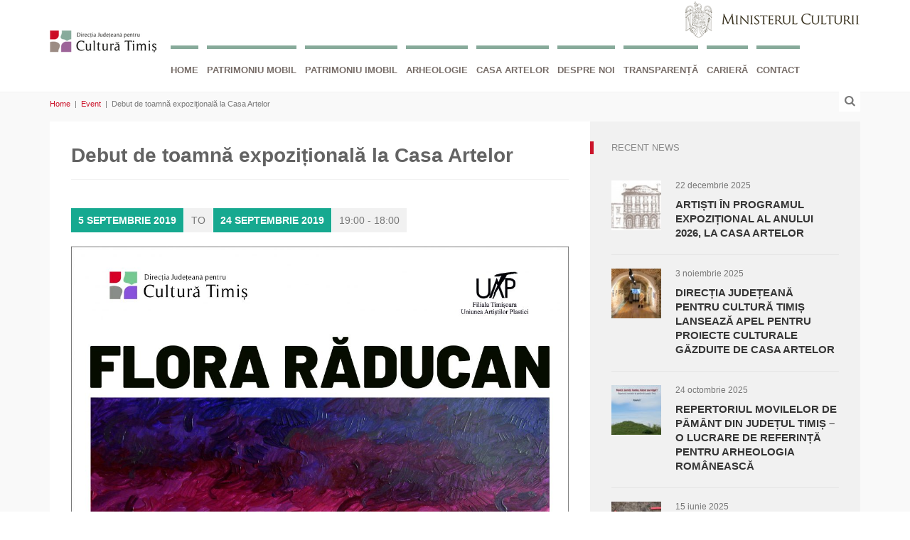

--- FILE ---
content_type: text/html; charset=UTF-8
request_url: https://culturatimis.ro/event/debut-de-toamna-expozitionala-la-casa-artelor/
body_size: 6862
content:

<!DOCTYPE html>
<!--[if gt IE 8]><html class="no-js ie9-plus" lang="ro-RO"><![endif]-->
<html class="no-js" lang="ro-RO">
<head>
	<meta charset="UTF-8">
	<meta name="viewport" content="width=device-width, initial-scale=1.0">
	<title>Debut de toamnă expozițională la Casa Artelor | Directia judeteana pentru cultura Timis</title>
	<link rel="profile" href="http://gmpg.org/xfn/11">
	<link rel="pingback" href="">
    <link rel="shortcut icon" href="https://culturatimis.ro/wp-content/uploads/2015/12/favicon.png">
    <link rel='dns-prefetch' href='//maps.googleapis.com' />
<link rel='dns-prefetch' href='//www.google.com' />
<link rel='dns-prefetch' href='//fonts.googleapis.com' />
<link rel='dns-prefetch' href='//s.w.org' />
<link rel="alternate" type="application/rss+xml" title="Directia judeteana pentru cultura Timis &raquo; Flux" href="https://culturatimis.ro/feed/" />
<link rel="alternate" type="application/rss+xml" title="Directia judeteana pentru cultura Timis &raquo; Flux comentarii" href="https://culturatimis.ro/comments/feed/" />
		<script type="text/javascript">
			window._wpemojiSettings = {"baseUrl":"https:\/\/s.w.org\/images\/core\/emoji\/13.0.0\/72x72\/","ext":".png","svgUrl":"https:\/\/s.w.org\/images\/core\/emoji\/13.0.0\/svg\/","svgExt":".svg","source":{"concatemoji":"https:\/\/culturatimis.ro\/wp-includes\/js\/wp-emoji-release.min.js?ver=5.5.17"}};
			!function(e,a,t){var n,r,o,i=a.createElement("canvas"),p=i.getContext&&i.getContext("2d");function s(e,t){var a=String.fromCharCode;p.clearRect(0,0,i.width,i.height),p.fillText(a.apply(this,e),0,0);e=i.toDataURL();return p.clearRect(0,0,i.width,i.height),p.fillText(a.apply(this,t),0,0),e===i.toDataURL()}function c(e){var t=a.createElement("script");t.src=e,t.defer=t.type="text/javascript",a.getElementsByTagName("head")[0].appendChild(t)}for(o=Array("flag","emoji"),t.supports={everything:!0,everythingExceptFlag:!0},r=0;r<o.length;r++)t.supports[o[r]]=function(e){if(!p||!p.fillText)return!1;switch(p.textBaseline="top",p.font="600 32px Arial",e){case"flag":return s([127987,65039,8205,9895,65039],[127987,65039,8203,9895,65039])?!1:!s([55356,56826,55356,56819],[55356,56826,8203,55356,56819])&&!s([55356,57332,56128,56423,56128,56418,56128,56421,56128,56430,56128,56423,56128,56447],[55356,57332,8203,56128,56423,8203,56128,56418,8203,56128,56421,8203,56128,56430,8203,56128,56423,8203,56128,56447]);case"emoji":return!s([55357,56424,8205,55356,57212],[55357,56424,8203,55356,57212])}return!1}(o[r]),t.supports.everything=t.supports.everything&&t.supports[o[r]],"flag"!==o[r]&&(t.supports.everythingExceptFlag=t.supports.everythingExceptFlag&&t.supports[o[r]]);t.supports.everythingExceptFlag=t.supports.everythingExceptFlag&&!t.supports.flag,t.DOMReady=!1,t.readyCallback=function(){t.DOMReady=!0},t.supports.everything||(n=function(){t.readyCallback()},a.addEventListener?(a.addEventListener("DOMContentLoaded",n,!1),e.addEventListener("load",n,!1)):(e.attachEvent("onload",n),a.attachEvent("onreadystatechange",function(){"complete"===a.readyState&&t.readyCallback()})),(n=t.source||{}).concatemoji?c(n.concatemoji):n.wpemoji&&n.twemoji&&(c(n.twemoji),c(n.wpemoji)))}(window,document,window._wpemojiSettings);
		</script>
		<style type="text/css">
img.wp-smiley,
img.emoji {
	display: inline !important;
	border: none !important;
	box-shadow: none !important;
	height: 1em !important;
	width: 1em !important;
	margin: 0 .07em !important;
	vertical-align: -0.1em !important;
	background: none !important;
	padding: 0 !important;
}
</style>
	<link rel='stylesheet' id='wp-block-library-css'  href='https://culturatimis.ro/wp-includes/css/dist/block-library/style.min.css?ver=5.5.17' type='text/css' media='all' />
<link rel='stylesheet' id='bootstrapcss-css'  href='https://culturatimis.ro/wp-content/themes/Buntington/bootstrap/css/bootstrap.min.css' type='text/css' media='all' />
<link rel='stylesheet' id='fontawesome-css'  href='https://culturatimis.ro/wp-content/themes/Buntington/font-awesome/css/font-awesome.min.css' type='text/css' media='all' />
<link rel='stylesheet' id='dropdowncss-css'  href='https://culturatimis.ro/wp-content/themes/Buntington/js/dropdown-menu/dropdown-menu.css' type='text/css' media='all' />
<link rel='stylesheet' id='swipeboxcss-css'  href='https://culturatimis.ro/wp-content/themes/Buntington/js/swipebox/css/swipebox.min.css' type='text/css' media='all' />
<link rel='stylesheet' id='audioplayercss-css'  href='https://culturatimis.ro/wp-content/themes/Buntington/js/audioplayer/audioplayer.css' type='text/css' media='all' />
<link rel='stylesheet' id='stylecss-css'  href='https://culturatimis.ro/wp-content/themes/Buntington-child/style.css' type='text/css' media='all' />
<link rel='stylesheet' id='dynamicstylesheet-css'  href='https://culturatimis.ro/?dynamic_css=css' type='text/css' media='all' />
<link rel='stylesheet' id='Open+Sans-css'  href='http://fonts.googleapis.com/css?family=Open+Sans:normal,italic,300,300italic,700,700italic,800,800italic&#038;subset=latin' type='text/css' media='all' />
<link rel='stylesheet' id='Open+Sans+Condensed-css'  href='http://fonts.googleapis.com/css?family=Open+Sans+Condensed&#038;subset=latin' type='text/css' media='all' />
<script type='text/javascript' src='https://culturatimis.ro/wp-includes/js/jquery/jquery.js?ver=1.12.4-wp' id='jquery-core-js'></script>
<link rel="https://api.w.org/" href="https://culturatimis.ro/wp-json/" /><link rel='prev' title='Artă pentru natură &#8211; expoziție în Kafe Klapka' href='https://culturatimis.ro/event/arta-pentru-natura-expozitie-in-kafe-klapka/' />
<link rel='next' title='Colonizarea tereziană – subiect al unei noi întâlniri din cadrul Serilor Patrimoniului' href='https://culturatimis.ro/event/colonizarea-tereziana-subiect-al-unei-noi-intalniri-din-cadrul-serilor-patrimoniului/' />
<meta name="generator" content="WordPress 5.5.17" />
<link rel="canonical" href="https://culturatimis.ro/event/debut-de-toamna-expozitionala-la-casa-artelor/" />
<link rel='shortlink' href='https://culturatimis.ro/?p=2475' />
<link rel="alternate" type="application/json+oembed" href="https://culturatimis.ro/wp-json/oembed/1.0/embed?url=https%3A%2F%2Fculturatimis.ro%2Fevent%2Fdebut-de-toamna-expozitionala-la-casa-artelor%2F" />
<link rel="alternate" type="text/xml+oembed" href="https://culturatimis.ro/wp-json/oembed/1.0/embed?url=https%3A%2F%2Fculturatimis.ro%2Fevent%2Fdebut-de-toamna-expozitionala-la-casa-artelor%2F&#038;format=xml" />
	
</head>

<body class="event-template-default single single-event postid-2475">
    <!-- device test, don't remove. javascript needed! -->
    <span class="visible-xs"></span><span class="visible-sm"></span><span class="visible-md"></span><span class="visible-lg"></span>
    <!-- device test end -->
    
    <div id="k-functional-wrap">
		    </div>
    
    <div id="k-head" class="container"><!-- container + head wrapper -->
    <div class="minister"><a href="http://www.cultura.ro" target="_blank";><img src="http://www.culturatimis.ro/wp-content/uploads/2015/12/logo-minister.png"></a></div>
    	<div class="row"><!-- row -->
        
        	<div class="col-lg-12"><!-- column -->
        	
        		        
        		<div id="k-site-logo" class="pull-left"><!-- site logo -->
        		
                                    
                    <h1 class="k-logo">
                    	<a href="https://culturatimis.ro/" title="Directia judeteana pentru cultura Timis" rel="home">
                        	<img src="https://culturatimis.ro/wp-content/uploads/2015/12/logo4.png" alt="Site Logo" />
                        </a>
                    </h1>
                    
                                        
                    <a id="mobile-nav-switch" href="#drop-down-left"><span class="alter-menu-icon"></span></a><!-- alternative menu button -->
            
            	</div><!-- site logo end -->
            	
				<nav id="k-menu" class="k-main-navig"><div class="menu-meniu-principal-container"><ul id="drop-down-left" class="k-dropdown-menu"><li id="menu-item-550" class="menu-item menu-item-type-custom menu-item-object-custom menu-item-home menu-item-550"><a href="https://culturatimis.ro">Home</a></li>
<li id="menu-item-470" class="menu-item menu-item-type-post_type menu-item-object-page menu-item-470"><a href="https://culturatimis.ro/patrimoniu-mobil/">Patrimoniu mobil</a></li>
<li id="menu-item-471" class="menu-item menu-item-type-post_type menu-item-object-page menu-item-471"><a href="https://culturatimis.ro/patrimoniu-imobil/">Patrimoniu imobil</a></li>
<li id="menu-item-491" class="menu-item menu-item-type-post_type menu-item-object-page menu-item-491"><a href="https://culturatimis.ro/arheologie/">Arheologie</a></li>
<li id="menu-item-511" class="menu-item menu-item-type-post_type menu-item-object-page menu-item-511"><a href="https://culturatimis.ro/casa-artelor/">Casa Artelor</a></li>
<li id="menu-item-527" class="menu-item menu-item-type-post_type menu-item-object-page menu-item-527"><a href="https://culturatimis.ro/despre-noi/">Despre noi</a></li>
<li id="menu-item-549" class="menu-item menu-item-type-post_type menu-item-object-page menu-item-549"><a href="https://culturatimis.ro/interes-public/">Transparență</a></li>
<li id="menu-item-3224" class="menu-item menu-item-type-post_type menu-item-object-page menu-item-3224"><a href="https://culturatimis.ro/cariera/">Carieră</a></li>
<li id="menu-item-539" class="menu-item menu-item-type-post_type menu-item-object-page menu-item-539"><a href="https://culturatimis.ro/contact/">Contact</a></li>
</ul></div></nav>            
            </div><!-- column end -->
            
        </div><!-- row end -->
    
    </div><!-- container + head wrapper end -->
    
    <div id="k-body"><!-- content wrapper -->
    
    	<div class="container"><!-- container -->
        
        	<div class="row"><!-- row -->
            
                <div id="k-top-search" class="col-lg-12 clearfix"><!-- top search -->
                
                    <form action="https://culturatimis.ro/" id="top-searchform" method="get" role="search">
                        <div class="input-group">
                            <input type="text" name="s" id="site-search" class="form-control" autocomplete="off" placeholder="Type in keyword(s) then hit Enter on keyboard" />
                        </div>
                    </form>
                    
                    <div id="bt-toggle-search" class="search-icon text-center"><i class="s-open fa fa-search"></i><i class="s-close fa fa-times"></i></div><!-- toggle search button -->
                
                </div><!-- top search end -->
            
            	<div class="k-breadcrumbs col-lg-12 clearfix"><!-- breadcrumbs -->
                
                	
		<div class="breadcrumb-trail breadcrumbs" itemprop="breadcrumb"><span class="trail-begin"><a href="https://culturatimis.ro" title="Directia judeteana pentru cultura Timis" rel="home">Home</a></span>
			 <span class="sep"> &nbsp;|&nbsp; </span> <a href="https://culturatimis.ro/event/">Event</a>
			 <span class="sep"> &nbsp;|&nbsp; </span> <span class="trail-end">Debut de toamnă expozițională la Casa Artelor</span>
		</div>                    
                </div><!-- breadcrumbs end -->
                
            </div><!-- row end -->

	<div class="row no-gutter"><!-- row -->

		<div class="col-lg-8 col-md-8"><!-- doc body wrapper -->
		
			<div class="col-padded"><!-- inner custom column -->
				
							
				<div class="row gutter"><!-- row -->
				
					<div class="col-lg-12 col-md-12">
				
					
                        <div id="post-2475" class="events-title-meta clearfix post-2475 event type-event status-publish hentry events-evenimente events-event events-events">
                        
                            <h1 class="page-title">Debut de toamnă expozițională la Casa Artelor</h1>
                            
                            <div class="event-meta">
                            	                                                                	<span class="event-from">
                                	5 septembrie 2019                                	</span>
                                                                                                	<span class="event-divider">to</span>
                                	<span class="event-to">
                                	24 septembrie 2019                                	</span>
                                                                                                	<span class="event-time">
                                	19:00 - 18:00                                	</span>
                                                            </div>
                        </div>
                        
                        <div class="news-body clearfix">
                        
                        	<p><img loading="lazy" class="alignnone size-medium wp-image-2476" src="https://culturatimis.ro/wp-content/uploads/2019/09/afis-1140x1596.jpg" alt="" width="1140" height="1596" /></p>
<p>La Casa Artelor, toamna, se numără… evenimentele culturale. Sezonul expozițional autumnal debutează, în galeria Pygmalion, în 5 septembrie cu un demers plastic semnat de plasticiana Flora Răducan. Lucrările sale de pictură sunt reunite sub titlul „Despre lumină”.</p>
<blockquote><p><em> “[…] </em><em>Să dea Flora Răducan cu tifla celor care mijesc ironic numai și când aud apus de soare, darămite să și dea cu ochii de unul? E posibil să fie și aceasta o motivație, dar am convingerea că nu e cea principală. Din câte o cunosc pe artista din Lugoj nu fronda este cea care îi activează creativitatea, ci o profundă curiozitate și o temeinică dorință de a vedea lucrurile dincolo de epiderma lor. Pentru Flora, pictura este mijlocul prin care cercetează lumea, iar expoziția de la Pygmalion are ca subiect al acestei cercetări apusul. De fapt, mai mult decât atât: lumina. În fond, chiar titlul expoziței, Despre lumină, e o evidentă declarație de intenție. Adevărat, pare riscant, aproape caduc, să refaci legătura, după mai bine de un secol, cu o importantă pagină de istorie a picturii, impresionismul, chiar cu mijloacele specifice lui. Dar tocmai aici e, cred, una dintre mizele expoziției: revizitarea originii artei moderne. Reînvățarea unui mod de a privi începuturile. Redescoperirea unuia dintre fundamentele picturii, lumina. [&#8230;]</em>” – spune despre lucrările Florei Răducan, scriitorul Robert Șerban.</p></blockquote>
<p>Vernisajul expoziției are loc joi, 5 septembrie, la ora 19.00. Despre artistă și lucrările sale va vorbi scriitorul Robert Șerban. Expoziția stă pe simezele galeriei Pygmalion până în 24 septembrie.</p>
<p>&nbsp;</p>
<p>&nbsp;</p>
                        
                        </div>

									
					</div>
					
					<div class="addthis-wrapper col-lg-12"><div class="addthis_toolbox addthis_default_style ">
            <a class="addthis_button_facebook_like" fb:like:layout="button_count"></a>
            <a class="addthis_button_tweet"></a>
            <a class="addthis_button_pinterest_pinit"></a>
            <a class="addthis_counter addthis_pill_style"></a>
        </div>
        <script type="text/javascript" src="//s7.addthis.com/js/300/addthis_widget.js#pubid=ra-51a771c20630be2b"></script></div>				
				</div><!-- row end -->
				
								
								
			</div><!-- inner custom column end -->
			
		</div><!-- doc body wrapper end -->
			
		<div id="k-sidebar" class="col-lg-4 col-md-4"><!-- sidebar wrapper --><div class="col-padded col-shaded"><!-- inner custom column --><ul class="list-unstyled clear-margins"><!-- widgets --><li id="sofa_recentposts-3" class="widget-container widget_sofa_recentposts"><h2 class="title-widget">Recent News</h2><ul class="list-unstyled">		
		<li class="recent-news-wrap news-no-summary">
            <div class="recent-news-content clearfix">
                <figure class="recent-news-thumb">
                    <a href="https://culturatimis.ro/artisti-in-programul-expozitional-al-anului-2026/" title="Artiști în programul expozițional al anului 2026, la Casa Artelor">
                    <img width="90" height="90" src="https://culturatimis.ro/wp-content/uploads/2014/06/patrimoniu-imobil-380x170-90x90.jpg" class="attachment-thumbnail size-thumbnail wp-post-image" alt="" loading="lazy" />                    </a>
                </figure>
                <div class="recent-news-text">
                    <div class="recent-news-meta">
                        <div class="recent-news-date">22 decembrie 2025</div>
                    </div>
                    <h1 class="title-median">
                    	<a href="https://culturatimis.ro/artisti-in-programul-expozitional-al-anului-2026/" title="Artiști în programul expozițional al anului 2026, la Casa Artelor">Artiști în programul expozițional al anului 2026, la Casa Artelor</a>
                    </h1>
                </div>
            </div>
        </li>
        
        		
		<li class="recent-news-wrap news-no-summary">
            <div class="recent-news-content clearfix">
                <figure class="recent-news-thumb">
                    <a href="https://culturatimis.ro/directia-judeteana-pentru-cultura-timis-lanseaza-apel-pentru-proiecte-culturale-gazduite-de-casa-artelor-in-2026/" title="Direcția Județeană pentru Cultură Timiș lansează apel pentru proiecte culturale găzduite de Casa Artelor">
                    <img width="90" height="90" src="https://culturatimis.ro/wp-content/uploads/2025/06/Iulia-dinescu-1-90x90.jpg" class="attachment-thumbnail size-thumbnail wp-post-image" alt="" loading="lazy" />                    </a>
                </figure>
                <div class="recent-news-text">
                    <div class="recent-news-meta">
                        <div class="recent-news-date">3 noiembrie 2025</div>
                    </div>
                    <h1 class="title-median">
                    	<a href="https://culturatimis.ro/directia-judeteana-pentru-cultura-timis-lanseaza-apel-pentru-proiecte-culturale-gazduite-de-casa-artelor-in-2026/" title="Direcția Județeană pentru Cultură Timiș lansează apel pentru proiecte culturale găzduite de Casa Artelor">Direcția Județeană pentru Cultură Timiș lansează apel pentru proiecte culturale găzduite de Casa Artelor</a>
                    </h1>
                </div>
            </div>
        </li>
        
        		
		<li class="recent-news-wrap news-no-summary">
            <div class="recent-news-content clearfix">
                <figure class="recent-news-thumb">
                    <a href="https://culturatimis.ro/repertoriul-movilelor-de-pamant-din-judetul-timis/" title="Repertoriul movilelor de pământ din județul Timiș &#8211; o lucrare de referință pentru arheologia românească">
                    <img width="90" height="90" src="https://culturatimis.ro/wp-content/uploads/2025/10/coperta_Movile-90x90.jpg" class="attachment-thumbnail size-thumbnail wp-post-image" alt="" loading="lazy" />                    </a>
                </figure>
                <div class="recent-news-text">
                    <div class="recent-news-meta">
                        <div class="recent-news-date">24 octombrie 2025</div>
                    </div>
                    <h1 class="title-median">
                    	<a href="https://culturatimis.ro/repertoriul-movilelor-de-pamant-din-judetul-timis/" title="Repertoriul movilelor de pământ din județul Timiș &#8211; o lucrare de referință pentru arheologia românească">Repertoriul movilelor de pământ din județul Timiș &#8211; o lucrare de referință pentru arheologia românească</a>
                    </h1>
                </div>
            </div>
        </li>
        
        		
		<li class="recent-news-wrap news-no-summary">
            <div class="recent-news-content clearfix">
                <figure class="recent-news-thumb">
                    <a href="https://culturatimis.ro/comori-vechi-de-2-000-de-ani-descoperite-la-mehala-ii-necropola-sarmatica-scoasa-la-lumina-de-arheologi/" title="Comori vechi de 2.000 de ani, descoperite la Mehala II: necropolă sarmatică scoasă la lumină de arheologi">
                    <img width="90" height="90" src="https://culturatimis.ro/wp-content/uploads/2025/06/fig3-90x90.jpg" class="attachment-thumbnail size-thumbnail wp-post-image" alt="" loading="lazy" />                    </a>
                </figure>
                <div class="recent-news-text">
                    <div class="recent-news-meta">
                        <div class="recent-news-date">15 iunie 2025</div>
                    </div>
                    <h1 class="title-median">
                    	<a href="https://culturatimis.ro/comori-vechi-de-2-000-de-ani-descoperite-la-mehala-ii-necropola-sarmatica-scoasa-la-lumina-de-arheologi/" title="Comori vechi de 2.000 de ani, descoperite la Mehala II: necropolă sarmatică scoasă la lumină de arheologi">Comori vechi de 2.000 de ani, descoperite la Mehala II: necropolă sarmatică scoasă la lumină de arheologi</a>
                    </h1>
                </div>
            </div>
        </li>
        
        		
		<li class="recent-news-wrap news-no-summary">
            <div class="recent-news-content clearfix">
                <figure class="recent-news-thumb">
                    <a href="https://culturatimis.ro/descoperiri-arheologice-de-exceptie-la-ghiroda-pe-traseul-liniei-feroviare-timisoara-est-lugoj/" title="Descoperiri arheologice de excepție la Ghiroda, pe traseul liniei feroviare Timișoara Est – Lugoj">
                    <img width="90" height="90" src="https://culturatimis.ro/wp-content/uploads/2025/06/Fig.-1_Ghiroda-sit-_pasaj-rutier.-Suprafata-S1-cercetarea-complexului-nr.-6-locuinta.-90x90.jpg" class="attachment-thumbnail size-thumbnail wp-post-image" alt="" loading="lazy" />                    </a>
                </figure>
                <div class="recent-news-text">
                    <div class="recent-news-meta">
                        <div class="recent-news-date">12 iunie 2025</div>
                    </div>
                    <h1 class="title-median">
                    	<a href="https://culturatimis.ro/descoperiri-arheologice-de-exceptie-la-ghiroda-pe-traseul-liniei-feroviare-timisoara-est-lugoj/" title="Descoperiri arheologice de excepție la Ghiroda, pe traseul liniei feroviare Timișoara Est – Lugoj">Descoperiri arheologice de excepție la Ghiroda, pe traseul liniei feroviare Timișoara Est – Lugoj</a>
                    </h1>
                </div>
            </div>
        </li>
        
        </ul></li></ul><!-- widgets end --></div><!-- inner custom column end --></div><!-- sidebar wrapper end -->		
	</div><!-- row end -->


        </div><!-- container end -->
    
    </div><!-- content wrapper end -->

    <div id="k-footer"><!-- footer -->
    
    	<div class="container"><!-- container -->
        
        	<div class="row no-gutter"><!-- row -->
            
            	<div class="col-lg-4 col-md-4"><!-- widgets column left -->
            
                    <div class="col-padded col-naked">
                    
                        <ul class="list-unstyled clear-margins"><!-- widgets -->
                        
							<li id="text-14" class="widget-container widget_text"><h2 class="title-widget">ORAR DE FUNCȚIONARE DJC TIMIȘ</h2>			<div class="textwidget"><ul><li>luni-joi: 08:30 – 17.00</li>
<li>vineri: 08:30 – 14:30</li>
</div>
		</li><li id="text-12" class="widget-container widget_text"><h2 class="title-widget">PROGRAM CU PUBLICUL</h2>			<div class="textwidget"><ul>
    <li>luni şi marţi 10:00 - 14:00</li>
    <li>joi: 13:00 - 16:00</li>
</ul></div>
		</li><li id="text-7" class="widget-container widget_text"><h2 class="title-widget">ADRESA</h2>			<div class="textwidget"><ul>
<li>Str. Episcop Augustin Pacha, nr. 8</li>
<li>300055 - TIMIŞOARA</li>
<li>ROMÂNIA </li></ul></div>
		</li> 
                            
                        </ul><!-- widgets end -->
                         
                    </div>
                    
                </div><!-- widgets column left end -->
                
                <div class="col-lg-4 col-md-4"><!-- widgets column center -->
                
                    <div class="col-padded col-naked">
                    
                        <ul class="list-unstyled clear-margins"><!-- widgets -->
                        
							<li id="text-13" class="widget-container widget_text"><h2 class="title-widget">PERSONAL</h2>			<div class="textwidget"><strong>- Director executiv:</strong> Sorin Vlad Predescu<br/>
<strong>- Consilier PATRIMONIU IMOBIL: </strong> 
 ing. Maria Tirtea<br/>
<strong>- Consilier PATRIMONIU IMOBIL: </strong> 
 arh. Larisa Gărdean<br/>
<strong>- Consilier ARHEOLOGIE:</strong>  <br/>
<strong>- Consilier PATRIMONIU MOBIL :</strong> Dana Stancovici<br />
<strong>- Consilier COMUNICARE: </strong>Andreea Medinschi<br/>

</div>
		</li><li id="text-8" class="widget-container widget_text"><h2 class="title-widget">CONSULTATII SI AUDIENTE:</h2>			<div class="textwidget"><ul>
<li>marți: 10.00 – 12.00 </li>
<li>joi: 13.00 – 17.00</li> </ul></div>
		</li><li id="text-9" class="widget-container widget_text"><h2 class="title-widget">SESIZARI</h2>			<div class="textwidget"><ul>
<li>Tel: +40 (0)256 493659, 493661</li>
<li>Fax: +40 (0)256 493659</li>
<li>Email: secretariat@culturatimis.ro </li></ul></div>
		</li> 
                            
                        </ul>
                        
                    </div>
                    
                </div><!-- widgets column center end -->
                
                <div class="col-lg-4 col-md-4"><!-- widgets column right -->
                
                    <div class="col-padded col-naked">
                    
                        <ul class="list-unstyled clear-margins"><!-- widgets -->
                        
							<li id="text-10" class="widget-container widget_text"><h2 class="title-widget">ORAR CASA ARTELOR</h2>			<div class="textwidget"><ul><li>luni, marţi: închis</li>
<li>miercuri-duminică: 15.00 – 19.00</li>
</div>
		</li>                            
                        </ul> 
                        
                    </div>
                
                </div><!-- widgets column right end -->
            
            </div><!-- row end -->
        
        </div><!-- container end -->
    
    </div><!-- footer end -->
    
    <div id="k-subfooter"><!-- subfooter -->
    
    	<div class="container"><!-- container -->
        
        	<div class="row"><!-- row -->
            
            	<div class="col-lg-12">
                
                	<p class="copy-text text-inverse">© 2016 Directia judeteana pentru cultura Timis.Toate drepturile rezervate. | <span style="color:#fff;text-transform:none"> Powered by: <a href="https://rootservice.ro" target="blank" style="color:#fff"><b><u>Root Service</u></b></a></span>  </p>
                
                </div>
            
            </div><!-- row end -->
        
        </div><!-- container end -->
    
    </div><!-- subfooter end -->
    
	<script type='text/javascript' src='https://culturatimis.ro/wp-content/themes/Buntington/bootstrap/js/bootstrap.min.js' id='bootstrapjs-js'></script>
<script type='text/javascript' src='https://culturatimis.ro/wp-content/themes/Buntington/js/dropdown-menu/dropdown-menu.js' id='dropdownjs-js'></script>
<script type='text/javascript' src='https://culturatimis.ro/wp-content/themes/Buntington/js/swipebox/js/jquery.swipebox.min.js' id='swipeboxjs-js'></script>
<script type='text/javascript' src='https://culturatimis.ro/wp-content/themes/Buntington/js/jquery.fitvids.js' id='fitvidsjs-js'></script>
<script type='text/javascript' src='https://culturatimis.ro/wp-content/themes/Buntington/js/audioplayer/audioplayer.min.js' id='audioplayerjs-js'></script>
<script type='text/javascript' src='https://culturatimis.ro/wp-content/themes/Buntington/js/jquery.easy-pie-chart.js' id='easypiechartsjs-js'></script>
<script type='text/javascript' src='https://maps.googleapis.com/maps/api/js?sensor=true' id='gmapsjs-js'></script>
<script type='text/javascript' src='https://www.google.com/recaptcha/api.js' id='contact-js'></script>
<script type='text/javascript' src='https://culturatimis.ro/wp-content/themes/Buntington/js/theme.js' id='themejs-js'></script>
<script type='text/javascript' src='https://culturatimis.ro/wp-includes/js/wp-embed.min.js?ver=5.5.17' id='wp-embed-js'></script>
    <script type="text/javascript">
        jQuery(document).ready(function ($) {

            for (let i = 0; i < document.forms.length; ++i) {
                let form = document.forms[i];
				if ($(form).attr("method") != "get") { $(form).append('<input type="hidden" name="Mi_oYfbzNI" value="NjLW29_ZxO5yp[SY" />'); }
if ($(form).attr("method") != "get") { $(form).append('<input type="hidden" name="EYMNmjAQdy-zulKX" value="rla_][9f" />'); }
if ($(form).attr("method") != "get") { $(form).append('<input type="hidden" name="lEYJGWLx" value="U@XYF5Zk8cSwyjzO" />'); }
if ($(form).attr("method") != "get") { $(form).append('<input type="hidden" name="hUmuyTY" value="apmSuLAJ0X95]" />'); }
            }

            $(document).on('submit', 'form', function () {
				if ($(this).attr("method") != "get") { $(this).append('<input type="hidden" name="Mi_oYfbzNI" value="NjLW29_ZxO5yp[SY" />'); }
if ($(this).attr("method") != "get") { $(this).append('<input type="hidden" name="EYMNmjAQdy-zulKX" value="rla_][9f" />'); }
if ($(this).attr("method") != "get") { $(this).append('<input type="hidden" name="lEYJGWLx" value="U@XYF5Zk8cSwyjzO" />'); }
if ($(this).attr("method") != "get") { $(this).append('<input type="hidden" name="hUmuyTY" value="apmSuLAJ0X95]" />'); }
                return true;
            });

            jQuery.ajaxSetup({
                beforeSend: function (e, data) {

                    if (data.type !== 'POST') return;

                    if (typeof data.data === 'object' && data.data !== null) {
						data.data.append("Mi_oYfbzNI", "NjLW29_ZxO5yp[SY");
data.data.append("EYMNmjAQdy-zulKX", "rla_][9f");
data.data.append("lEYJGWLx", "U@XYF5Zk8cSwyjzO");
data.data.append("hUmuyTY", "apmSuLAJ0X95]");
                    }
                    else {
                        data.data = data.data + '&Mi_oYfbzNI=NjLW29_ZxO5yp[SY&EYMNmjAQdy-zulKX=rla_][9f&lEYJGWLx=U@XYF5Zk8cSwyjzO&hUmuyTY=apmSuLAJ0X95]';
                    }
                }
            });

        });
    </script>
	    
        
  </body>
  
</html>

--- FILE ---
content_type: text/css
request_url: https://culturatimis.ro/wp-content/themes/Buntington-child/style.css
body_size: 435
content:
/*
 Theme Name:   Buntington Child
 Theme URI:    https://school.wpshow.me
 Description:  WordPress Education/School Theme based on Bootstrap v3.1
 Author:       Dameer DJ
 Author URI:   http://themeforest.net/feeleep
 Template:     Buntington
 Version:      1.0.0
 Tags:         one-column, two-columns, left-sidebar, right-sidebar, responsive-layout, custom-menu, editor-style, featured-images, microformats, sticky-post, translation-ready
 Text Domain:  kazaz
*/

@import url("../Buntington/style.css");

/* overwrite theme's default styles below this line */
.video-responsive{
    overflow:hidden;
    padding-bottom:56.25%;
    position:relative;
    height:0;
}
.video-responsive iframe{
    left:0;
    top:0;
    height:100%;
    width:100%;
    position:absolute;
}
#k-head { margin-bottom: 10px; }
#k-site-logo { position: relative; margin-right: 20px; }
.k-main-navig { margin-top: 25px; line-height: 20px; }
.linkuri {
font-size:14px;
line-height:19px;
}
.minister {
position:relative;
float:right;
margin-bottom:-14px;
}
#drop-down-left > li:not(:first-child) { margin-left: 12px; }
#drop-down-left a { font-size: 13px; font-weight: 700; padding: 20px 0 10px !important; text-transform: uppercase; border-left: none; border-right: none; border-top: 5px solid #87aa9a; -webkit-transition: all .25s; -moz-transition: all .25s; transition: all .25s; }

--- FILE ---
content_type: application/javascript
request_url: https://culturatimis.ro/wp-content/themes/Buntington/js/theme.js
body_size: 2846
content:
;( function( $ ) {
	
	"use strict";
	var CHEF = window.CHEF || {};
	
	/* ---------- INIT MAIN NAVIG ---------- */
	CHEF.initMainMenu = function() {
		$( '#drop-down-left' ).dropdown_menu( {
			open_delay : 50,
			close_delay : 100
		} );
		// handle main menu items tagline
		if( $( '#drop-down-left' ).length ) {
			jQuery( '#drop-down-left > li > a' ).each( function() {
				var title_tag = jQuery( this ).attr( 'title' );
				if( title_tag != '' && title_tag != undefined ) {
					var label = jQuery( this ).text();
					var tag = '<span class="k-item-desc">' + title_tag + '</span>';
					jQuery( this ).html( label + tag );
				}
			} );
		}
	}
	/* ---------- end INIT MAIN NAVIG --------- */
	
	/* ---------- handle navigation for smaller devices */
	CHEF.mobileMenuClone = '';
	if( $( 'nav#k-menu' ).length ) CHEF.mobileMenuClone = $( 'nav#k-menu' ).clone().attr( 'id', 'navigation-mobile' );
	CHEF.mobileNav = function() {
		if( $( 'nav#k-menu' ).length ) CHEF.mobileMenuClone.insertAfter( 'nav#k-menu' );
		if( $( 'nav#navigation-mobile' ).length ) {
			$( 'nav#navigation-mobile' ).removeClass( 'k-main-navig' );
			$( 'nav#navigation-mobile div > ul' ).removeAttr( 'id' ).removeClass( 'k-dropdown-menu' ).addClass( 'list-unstyled' );
		}
	}
	CHEF.listenerMenu = function() {
		$( '#mobile-nav-switch' ).on( 'click', function(e) {
			$( this ).toggleClass( 'open' );
			$( 'nav#navigation-mobile' ).stop().slideToggle( 'fast' );
			e.preventDefault();
		} );
	}
	/* ---------- end handle navigation for smaller devices */
	
	/* ---------- handle top-search toggle ---------- */
	CHEF.topSearchToggle = function() {
		$( '#bt-toggle-search' ).on( 'click', function(e) {
			$( this ).toggleClass( 'opened' );
			$( '#top-searchform' ).stop().slideToggle( 150, '', function() { $( '#site-search' ).focus(); } );
			e.preventDefault();
		} );
	}
	CHEF.chckNavigOpened = function() {
		var is_small_res = ( $( '.visible-xs' ).css( 'display' ) === 'block' ) ? true : false;
		var is_mobile_nav_visible = ( $( 'nav#navigation-mobile' ).css( 'display' ) === 'block' ) ? true : false;
		if( !is_small_res && is_mobile_nav_visible ) {
			$( 'nav#navigation-mobile' ).css( 'display', 'none' );
		}
	}
	/* ---------- end handle top-search toggle ---------- */
	
	/* ---------- Google Maps ---------- */
	CHEF.googleMaps = function(){
		if( $( '.map' ).length ) {
	
			$( '.map' ).each( function( i, e ) {
	
				var $gmap = $( e );
				var $gmap_title = $gmap.attr( 'data-gmaptitle' );
				var $gmap_id = $gmap.attr( 'id' );
				var $gmap_lat = $gmap.attr( 'data-gmaplat' );
				var $gmap_lng = $gmap.attr( 'data-gmaplon' );
				var $gmap_zoom = parseInt( $gmap.attr( 'data-gmapzoom' ) );
				var $gmap_icon = $gmap.attr( 'data-gmapmarker' );
				
				var $c_name = $gmap.attr( 'data-cname' );
				var $c_address = $gmap.attr( 'data-caddress' );
				var $c_city = $gmap.attr( 'data-ccity' );
				var $c_state = ( $gmap.attr( 'data-cstate' ) != '' ) ? ', ' + $gmap.attr( 'data-cstate' ) + ' ' : '';
				var $c_zip = $gmap.attr( 'data-czip' );
				var $c_country = $gmap.attr( 'data-ccountry' );
				
				var contentString;
				if( $c_name == '' && $c_address == '' && $c_city == '' && $c_state == '' && $c_zip == '' && $c_country == '' ) contentString = '';
				else contentString = '<div class="map-info-win"><strong>' + $c_name + '</strong><br />' + $c_address + '<br />' + $c_city + $c_state + $c_zip + '<br />' + $c_country + '</div>';
				
				var latlng = new google.maps.LatLng( $gmap_lat, $gmap_lng );			
				var options = { 
					scrollwheel: false,
					draggable: true, 
					zoomControl: true,
					disableDoubleClickZoom: true,
					disableDefaultUI: true,
					zoom: $gmap_zoom,
					center: latlng,
					mapTypeId: google.maps.MapTypeId.ROADMAP
				};
				
				var styles = [ 
							  {
								featureType: "all",
								stylers: [
								  { saturation: -80 }
								]
							  },{
								featureType: "road.arterial",
								elementType: "geometry",
								stylers: [
								  { hue: "#82a536" },
								  { saturation: 40 }
								]
							  },{
								featureType: "poi.business",
								elementType: "labels",
								stylers: [
								  { visibility: "off" }
								]
							  }
							];
				
				var styledMap = new google.maps.StyledMapType( styles,{ name: "BPS Theme Map" } );
				var map = new google.maps.Map( document.getElementById( $gmap_id ), options );
				var m_icon = ( $gmap_icon != '' ) ? $gmap_icon : '';
			
				var marker = new google.maps.Marker( {
					position: latlng,
					map: map,
					icon: m_icon,
					title: $gmap_title
				} );
				
				map.mapTypes.set( 'map_style', styledMap );
				map.setMapTypeId( 'map_style' );
				
				if( contentString != '' ) {
					var infowindow = new google.maps.InfoWindow( {
						content: contentString
					} );
					
					infowindow.open( map, marker ); // show info by default
					
					google.maps.event.addListener( marker, 'click', function() {
						infowindow.open( map, marker );
					} );
				}
	
			} );
		}	
	}
	/* ---------- end Google Maps ---------- */
	
	/* ---------- Swipebox ---------- */
	CHEF.imageSwipebox = function() {
		if( $( '.swipebox' ).length ) {
			$( '.swipebox' ).swipebox( {
				useSVG : false, 
				hideBarsDelay : 20000
			} );
			// close on background click
			$( document.body ).on( 'click touchend','#swipebox-slider .current img', function(e) { return false; } ).on( 'click touchend','#swipebox-slider .current', function(e) { $( '#swipebox-close' ).trigger( 'click' ); } );
		}
	}
	/* ---------- end Swipebox ---------- */
	
	/* ---------- responsive videos ---------- */
	CHEF.responsiveVideos = function() {
		if( $( '.video-container' ).length ) {
			$( '.video-container' ).fitVids( {
				customSelector: "iframe[src^='http://blip.tv'], iframe[src^='https://w.soundcloud.com']" 
			} );
			$( '.video-container' ).css( 'display', 'block' );
		}
	}
	/* ---------- end responsive videos ---------- */
	
	/* ---------- audio player ---------- */
	CHEF.responsiveAudios = function() {
		if( $( '.audio-container' ).length ) {
			$( 'audio' ).audioPlayer( {
				classPrefix: 'audioplayer',
				strPlay: 'Play',
				strPause: 'Pause',
				strVolume: 'Volume'
			} );
		}
	}
	/* ---------- end audio player ---------- */
	
	/* ---------- easy pie charts ---------- */
	CHEF.pieChartz = function() {
		if( $( '.chart' ).length ) {
			jQuery( '.chart' ).each( function() {
				var p_color = $( this ).data( 'color' );
				var p_width = $( this ).data( 'width' );
				var p_line  = $( this ).data( 'line' );
				$( this ).easyPieChart( {
					barColor: p_color,
					lineWidth: p_line,
					lineCap: "square",
					size: p_width,
					scaleColor: false,
					animate: 1000,
					onStep: function( value ) {
						this.$el.find( 'span' ).text( ~~value );
					}
				} );
			} );
		}
	}
	/* ---------- end easy pie charts ---------- */
	
	/* ---------- make tabs ---------- */
	CHEF.makeTabsSC = function() {
		if( $( 'div[id*=k-make-tabs-]' ).length ) {
			var tab_wrapper = $( 'div[id*=k-make-tabs-]' );
			tab_wrapper.each( function() {
				var me = $( this );
				var my_id = me.attr( 'id' );
				var arr_id_keys = my_id.split( '-' );
				var my_key = arr_id_keys[ arr_id_keys.length - 1 ];
				// grab data from tabs content wrapper
				var main_class   = me.data( 'ul-class' );
				var main_style   = me.data( 'ul-style' );
				var main_justify = ( me.data( 'ul-justify' ) == '0' ) ? 'k-naked-gun' : me.data( 'ul-justify' );
				// count & create tab controls
				var arr_tabz = new Array();
				me.children( 'div' ).each( function() { 
					var tab_label = $( this ).data( 'label' )
					arr_tabz.push( '<li><a data-toggle="tab" href="#' + $( this ).attr( 'id' ) + '">' + tab_label + '</a></li>' );
				} );
				// create controls
				me.before( '<ul id="k-tabs-navig-' + my_key + '" class="' + main_class + ' ' + main_style + ' ' + main_justify + '">' + arr_tabz.join( '' ) + '</ul>' );
				// init tabber
				$( '#k-tabs-navig-' + my_key + ' li' ).first().addClass( 'active' );
				$( 'div', me ).first().addClass( 'in active' );
			} );
		}
	}
	/* ---------- end make tabs ---------- */
	
	/* ---------- make accordions ---------- */
	CHEF.makeAccordionsSC = function() {
		if( $( 'div[id*=k-make-accordions-]' ).length ) {
			var accordion_wrapper = $( 'div[id*=k-make-accordions-]' );
			accordion_wrapper.each( function() {
				var me = $( this );
				var my_id = me.attr( 'id' );
				me.children( 'div.panel' ).each( function() { 
					$( this ).find( 'a.accordion-toggle' ).attr( 'data-parent', '#' + my_id );
				} );
			} );
		}
	}
	/* ---------- end make accordions ---------- */
	
	/* ---------- handle styling of a Submit button, WP comments ---------- */
	CHEF.restyleCommentsSubmit = function() {
		if( $( '#commentform' ).length ) {
			$( '#commentform p.form-submit' ).wrap( '<div class="row"></div>' ).wrap( '<div class="form-group clearfix col-lg-12 text-right remove-margin-bottom"></div>' );
			$( '#commentform input#submit' ).unwrap();
			$( '#commentform input#submit' ).addClass( 'btn btn-default' );
		}
	}
	
	/* ---------- handle styling of WP pagination ---------- */
	CHEF.restylePagination = function() {
		if( $( 'ul.page-numbers' ).length ) {
			$( 'ul.page-numbers' ).addClass( 'pagination pull-right' );
			// add class 'active' to the parent element
			var curr_element = $( 'ul.page-numbers' ).find( 'li span.current' );
			if( curr_element.length ) curr_element.parent().addClass( 'active' );
		}
	}
	
	/* ---------- IE patches ---------- */
	CHEF.IEpatches = function() {
		if( navigator.userAgent.match( /IEMobile\/10\.0/ ) ) {
			var msViewportStyle = document.createElement( 'style' );
			msViewportStyle.appendChild( document.createTextNode( '@-ms-viewport{ width: auto!important; }' ) );
			document.querySelector( 'head' ).appendChild( msViewportStyle );
		}
	}
	/* ---------- end IE patches ---------- */

	
	// events
	$( document ).ready( function() {
		CHEF.initMainMenu(); // init main menu
		CHEF.mobileNav(); // create mobile nav menu
		CHEF.listenerMenu(); // toggle mobile nav
		CHEF.IEpatches(); // set of patches relating to IE
		CHEF.topSearchToggle(); // toggle top-search
		CHEF.googleMaps(); // Google Maps
		CHEF.imageSwipebox(); // Image Lightbox
		CHEF.pieChartz(); // easy pie charts
		CHEF.restylePagination(); // add required class to WP pagination
		CHEF.restyleCommentsSubmit(); // add required class to the comment form button
		CHEF.makeTabsSC(); // tabber init
		CHEF.makeAccordionsSC(); // accordions init
	} );
	
	$( window ).load( function() {
		CHEF.responsiveVideos(); // fitVids
		CHEF.responsiveAudios(); // audio player
	} );
	
	$( window ).resize( function() {
		CHEF.chckNavigOpened(); // check if mobile nav is opened while the screen res is sufficient
	} );
	
} )( jQuery );